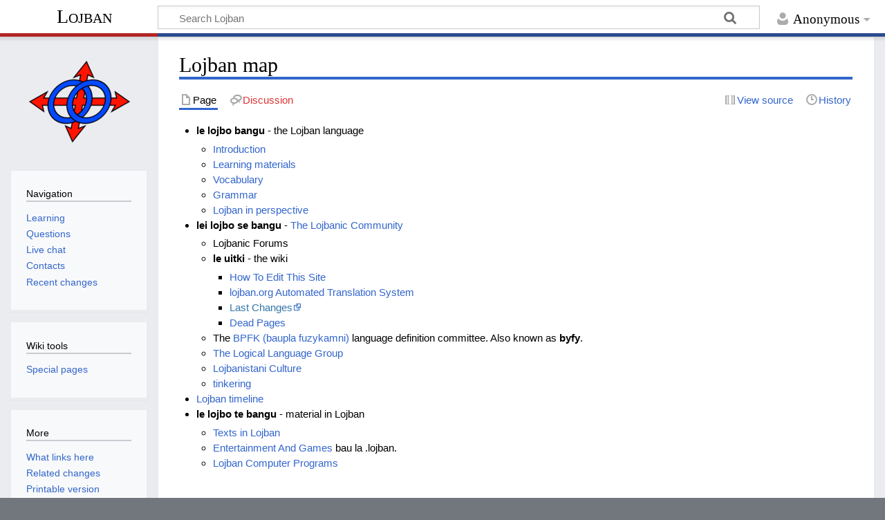

--- FILE ---
content_type: text/html; charset=UTF-8
request_url: https://mw.lojban.org/papri/Lojban_map
body_size: 5065
content:
<!DOCTYPE html>
<html class="client-nojs" lang="en" dir="ltr">
<head>
<meta charset="UTF-8"/>
<title>Lojban map - La Lojban</title>
<script>document.documentElement.className="client-js";RLCONF={"wgBreakFrames":false,"wgSeparatorTransformTable":["",""],"wgDigitTransformTable":["",""],"wgDefaultDateFormat":"dmy","wgMonthNames":["","January","February","March","April","May","June","July","August","September","October","November","December"],"wgRequestId":"e1c4d7b45768176eed65ecb9","wgCSPNonce":false,"wgCanonicalNamespace":"","wgCanonicalSpecialPageName":false,"wgNamespaceNumber":0,"wgPageName":"Lojban_map","wgTitle":"Lojban map","wgCurRevisionId":109383,"wgRevisionId":109383,"wgArticleId":1907,"wgIsArticle":true,"wgIsRedirect":false,"wgAction":"view","wgUserName":null,"wgUserGroups":["*"],"wgCategories":[],"wgPageContentLanguage":"en","wgPageContentModel":"wikitext","wgRelevantPageName":"Lojban_map","wgRelevantArticleId":1907,"wgIsProbablyEditable":false,"wgRelevantPageIsProbablyEditable":false,"wgRestrictionEdit":[],"wgRestrictionMove":[],"wgVisualEditor":{"pageLanguageCode":"en","pageLanguageDir":"ltr",
"pageVariantFallbacks":"en"},"wgULSAcceptLanguageList":[],"wgULSCurrentAutonym":"English","wgEditSubmitButtonLabelPublish":false,"wgULSPosition":"none","wgULSisCompactLinksEnabled":true};RLSTATE={"site.styles":"ready","user.styles":"ready","user":"ready","user.options":"loading","skins.timeless":"ready","ext.socialprofile.responsive":"ready","ext.visualEditor.desktopArticleTarget.noscript":"ready","ext.uls.interlanguage":"ready"};RLPAGEMODULES=["site","mediawiki.page.ready","skins.timeless.js","ext.visualEditor.desktopArticleTarget.init","ext.visualEditor.targetLoader","ext.uls.compactlinks","ext.uls.interface"];</script>
<script>(RLQ=window.RLQ||[]).push(function(){mw.loader.implement("user.options@1i9g4",function($,jQuery,require,module){mw.user.tokens.set({"patrolToken":"+\\","watchToken":"+\\","csrfToken":"+\\"});});});</script>
<link rel="stylesheet" href="/load.php?lang=en&amp;modules=ext.socialprofile.responsive%7Cext.uls.interlanguage%7Cext.visualEditor.desktopArticleTarget.noscript%7Cskins.timeless&amp;only=styles&amp;skin=timeless"/>
<script async="" src="/load.php?lang=en&amp;modules=startup&amp;only=scripts&amp;raw=1&amp;skin=timeless"></script>
<!--[if IE]><link rel="stylesheet" href="/resources/IE9fixes.css" media="screen"/><![endif]-->
<meta name="ResourceLoaderDynamicStyles" content=""/>
<link rel="stylesheet" href="/load.php?lang=en&amp;modules=site.styles&amp;only=styles&amp;skin=timeless"/>
<meta name="generator" content="MediaWiki 1.38.7"/>
<meta name="format-detection" content="telephone=no"/>
<meta name="viewport" content="width=device-width, initial-scale=1.0, user-scalable=yes, minimum-scale=0.25, maximum-scale=5.0"/>
<link rel="shortcut icon" href="/images/5/50/LojbanFavicon.ico"/>
<link rel="search" type="application/opensearchdescription+xml" href="/opensearch_desc.php" title="Lojban (en)"/>
<link rel="EditURI" type="application/rsd+xml" href="https://mw.lojban.org/api.php?action=rsd"/>
<link rel="alternate" type="application/atom+xml" title="Lojban Atom feed" href="/index.php?title=Special:RecentChanges&amp;feed=atom"/>
</head>
<body class="mediawiki ltr sitedir-ltr mw-hide-empty-elt ns-0 ns-subject page-Lojban_map rootpage-Lojban_map skin-timeless action-view skin--responsive"><div id="mw-wrapper"><div id="mw-header-container" class="ts-container"><div id="mw-header" class="ts-inner"><div id="user-tools"><div id="personal"><h2><span>Anonymous</span></h2><div id="personal-inner" class="dropdown"><div role="navigation" class="mw-portlet" id="p-personal" title="User menu" aria-labelledby="p-personal-label"><h3 id="p-personal-label" lang="en" dir="ltr">Not logged in</h3><div class="mw-portlet-body"><ul lang="en" dir="ltr"><li id="pt-login" class="mw-list-item"><a href="/index.php?title=Special:UserLogin&amp;returnto=Lojban+map" title="You are encouraged to log in; however, it is not mandatory [o]" accesskey="o"><span>Log in</span></a></li><li id="pt-createaccount" class="mw-list-item"><a href="/papri/Special:RequestAccount" title="You are encouraged to create an account and log in; however, it is not mandatory"><span>Request account</span></a></li></ul></div></div></div></div></div><div id="p-logo-text" class="mw-portlet" role="banner"><a id="p-banner" class="mw-wiki-title" href="/papri/Lojban">Lojban</a></div><div class="mw-portlet" id="p-search"><h3 lang="en" dir="ltr"><label for="searchInput">Search</label></h3><form action="/index.php" id="searchform"><div id="simpleSearch"><div id="searchInput-container"><input type="search" name="search" placeholder="Search Lojban" aria-label="Search Lojban" autocapitalize="none" title="Search Lojban [f]" accesskey="f" id="searchInput"/></div><input type="hidden" value="Special:Search" name="title"/><input type="submit" name="fulltext" value="Search" title="Search the pages for this text" id="mw-searchButton" class="searchButton mw-fallbackSearchButton"/><input type="submit" name="go" value="Go" title="Go to a page with this exact name if it exists" id="searchButton" class="searchButton"/></div></form></div></div><div class="visualClear"></div></div><div id="mw-header-hack" class="color-bar"><div class="color-middle-container"><div class="color-middle"></div></div><div class="color-left"></div><div class="color-right"></div></div><div id="mw-header-nav-hack"><div class="color-bar"><div class="color-middle-container"><div class="color-middle"></div></div><div class="color-left"></div><div class="color-right"></div></div></div><div id="menus-cover"></div><div id="mw-content-container" class="ts-container"><div id="mw-content-block" class="ts-inner"><div id="mw-content-wrapper"><div id="mw-content"><div id="content" class="mw-body" role="main"><div class="mw-indicators">
</div>
<h1 id="firstHeading" class="firstHeading mw-first-heading">Lojban map</h1><div id="bodyContentOuter"><div id="siteSub">From Lojban</div><div id="mw-page-header-links"><div role="navigation" class="mw-portlet tools-inline" id="p-namespaces" aria-labelledby="p-namespaces-label"><h3 id="p-namespaces-label" lang="en" dir="ltr">Namespaces</h3><div class="mw-portlet-body"><ul lang="en" dir="ltr"><li id="ca-nstab-main" class="selected mw-list-item"><a href="/papri/Lojban_map" title="View the content page [c]" accesskey="c"><span>Page</span></a></li><li id="ca-talk" class="new mw-list-item"><a href="/index.php?title=Talk:Lojban_map&amp;action=edit&amp;redlink=1" rel="discussion" title="Discussion about the content page (page does not exist) [t]" accesskey="t"><span>Discussion</span></a></li></ul></div></div><div role="navigation" class="mw-portlet tools-inline" id="p-more" aria-labelledby="p-more-label"><h3 id="p-more-label" lang="en" dir="ltr">More</h3><div class="mw-portlet-body"><ul lang="en" dir="ltr"><li id="ca-more" class="dropdown-toggle mw-list-item"><span>More</span></li></ul></div></div><div role="navigation" class="mw-portlet tools-inline" id="p-views" aria-labelledby="p-views-label"><h3 id="p-views-label" lang="en" dir="ltr">Page actions</h3><div class="mw-portlet-body"><ul lang="en" dir="ltr"><li id="ca-view" class="selected mw-list-item"><a href="/papri/Lojban_map"><span>Read</span></a></li><li id="ca-viewsource" class="mw-list-item"><a href="/index.php?title=Lojban_map&amp;action=edit" title="This page is protected.&#10;You can view its source [e]" accesskey="e"><span>View source</span></a></li><li id="ca-history" class="mw-list-item"><a href="/index.php?title=Lojban_map&amp;action=history" title="Past revisions of this page [h]" accesskey="h"><span>History</span></a></li></ul></div></div></div><div class="visualClear"></div><div id="bodyContent"><div id="contentSub"></div><div id="mw-content-text" class="mw-body-content mw-content-ltr" lang="en" dir="ltr"><div class="mw-parser-output"><ul><li><b>le lojbo bangu</b> - the Lojban language
<ul><li><a href="/papri/Lojban" title="Lojban">Introduction</a></li>
<li><a href="/papri/Learning/en" class="mw-redirect" title="Learning/en">Learning materials</a></li>
<li><a href="/papri/Vocabulary" class="mw-redirect" title="Vocabulary">Vocabulary</a></li>
<li><a href="/papri/Grammar" class="mw-redirect" title="Grammar">Grammar</a></li>
<li><a href="/papri/Lojban_in_perspective" class="mw-redirect" title="Lojban in perspective">Lojban in perspective</a></li></ul></li>
<li><b>lei lojbo se bangu</b> - <a href="/papri/The_Lojbanic_Community" class="mw-redirect" title="The Lojbanic Community">The Lojbanic Community</a>
<ul><li>Lojbanic Forums</li>
<li><b>le uitki</b> - the wiki
<ul><li><a href="/papri/How_To_Edit_This_Site" class="mw-redirect" title="How To Edit This Site">How To Edit This Site</a></li>
<li><a href="/papri/lojban.org_Automated_Translation_System" class="mw-redirect" title="lojban.org Automated Translation System">lojban.org Automated Translation System</a></li>
<li><a rel="nofollow" class="external text" href="https://mw.lojban.org/index.php/Special:RecentChanges">Last Changes</a></li>
<li><a href="/papri/Dead_Pages" class="mw-redirect" title="Dead Pages">Dead Pages</a></li></ul></li>
<li>The <a href="/papri/baupla_fuzykamni" class="mw-redirect" title="baupla fuzykamni">BPFK (baupla fuzykamni)</a> language definition committee.  Also known as <b>byfy</b>.</li>
<li><a href="/papri/The_Logical_Language_Group" class="mw-redirect" title="The Logical Language Group">The Logical Language Group</a></li>
<li><a href="/papri/Lojbanistani_Culture" title="Lojbanistani Culture">Lojbanistani Culture</a></li>
<li><a href="/papri/tinkering" title="tinkering">tinkering</a></li></ul></li>
<li><a href="/papri/Lojban_timeline" title="Lojban timeline">Lojban timeline</a></li>
<li><b>le lojbo te bangu</b> - material in Lojban
<ul><li><a href="/papri/te_gerna_la_lojban" title="te gerna la lojban">Texts in Lojban</a></li>
<li><a href="/papri/Entertainment_And_Games" class="mw-redirect" title="Entertainment And Games">Entertainment And Games</a> bau la .lojban.</li>
<li><a href="/papri/Lojban_Computer_Programs" class="mw-redirect" title="Lojban Computer Programs">Lojban Computer Programs</a></li></ul></li></ul>
<!-- 
NewPP limit report
Cached time: 20260125024816
Cache expiry: 86400
Reduced expiry: false
Complications: []
CPU time usage: 0.009 seconds
Real time usage: 0.010 seconds
Preprocessor visited node count: 1/1000000
Post‐expand include size: 0/10240000 bytes
Template argument size: 0/10240000 bytes
Highest expansion depth: 1/100
Expensive parser function count: 0/100
Unstrip recursion depth: 0/20
Unstrip post‐expand size: 0/5000000 bytes
-->
<!--
Transclusion expansion time report (%,ms,calls,template)
100.00%    0.000      1 -total
-->

<!-- Saved in parser cache with key mediawiki:pcache:idhash:1907-0!canonical and timestamp 20260125024816 and revision id 109383. Serialized with JSON.
 -->
</div></div><div class="printfooter">
Retrieved from "<a dir="ltr" href="https://mw.lojban.org/index.php?title=Lojban_map&amp;oldid=109383">https://mw.lojban.org/index.php?title=Lojban_map&amp;oldid=109383</a>"</div>
<div class="visualClear"></div></div></div></div></div><div id="content-bottom-stuff"><div id="catlinks" class="catlinks catlinks-allhidden" data-mw="interface"></div></div></div><div id="mw-site-navigation"><div id="p-logo" class="mw-portlet" role="banner"><a class="mw-wiki-logo fallback" href="/papri/Lojban" title="Visit the main page"></a></div><div id="site-navigation" class="sidebar-chunk"><h2><span>Navigation</span></h2><div class="sidebar-inner"><div role="navigation" class="mw-portlet" id="p-navigation" aria-labelledby="p-navigation-label"><h3 id="p-navigation-label" lang="en" dir="ltr">Navigation</h3><div class="mw-portlet-body"><ul lang="en" dir="ltr"><li id="n-tadni" class="mw-list-item"><a href="/papri/Lojban#Learning_Lojban"><span>Learning</span></a></li><li id="n-questioning" class="mw-list-item"><a href="/papri/Questions/en"><span>Questions</span></a></li><li id="n-Webchat" class="mw-list-item"><a href="/papri/Lojban_Live_Chat"><span>Live chat</span></a></li><li id="n-contacting" class="mw-list-item"><a href="/papri/Lojban#Connect_with_the_community"><span>Contacts</span></a></li><li id="n-recentchanges" class="mw-list-item"><a href="/papri/Special:RecentChanges" icon="recentChanges" title="A list of recent changes in the wiki [r]" accesskey="r"><span>Recent changes</span></a></li></ul></div></div></div></div><div id="site-tools" class="sidebar-chunk"><h2><span>Wiki tools</span></h2><div class="sidebar-inner"><div role="navigation" class="mw-portlet" id="p-tb" aria-labelledby="p-tb-label"><h3 id="p-tb-label" lang="en" dir="ltr">Wiki tools</h3><div class="mw-portlet-body"><ul lang="en" dir="ltr"><li id="t-specialpages" class="mw-list-item"><a href="/papri/Special:SpecialPages" title="A list of all special pages [q]" accesskey="q"><span>Special pages</span></a></li></ul></div></div></div></div></div><div id="mw-related-navigation"><div id="page-tools" class="sidebar-chunk"><h2><span>Page tools</span></h2><div class="sidebar-inner"><div role="navigation" class="mw-portlet emptyPortlet" id="p-cactions" title="More options" aria-labelledby="p-cactions-label"><h3 id="p-cactions-label" lang="en" dir="ltr">Page tools</h3><div class="mw-portlet-body"><ul lang="en" dir="ltr"></ul></div></div><div role="navigation" class="mw-portlet emptyPortlet" id="p-userpagetools" aria-labelledby="p-userpagetools-label"><h3 id="p-userpagetools-label" lang="en" dir="ltr">User page tools</h3><div class="mw-portlet-body"><ul lang="en" dir="ltr"></ul></div></div><div role="navigation" class="mw-portlet" id="p-pagemisc" aria-labelledby="p-pagemisc-label"><h3 id="p-pagemisc-label" lang="en" dir="ltr">More</h3><div class="mw-portlet-body"><ul lang="en" dir="ltr"><li id="t-whatlinkshere" class="mw-list-item"><a href="/papri/Special:WhatLinksHere/Lojban_map" title="A list of all wiki pages that link here [j]" accesskey="j"><span>What links here</span></a></li><li id="t-recentchangeslinked" class="mw-list-item"><a href="/papri/Special:RecentChangesLinked/Lojban_map" rel="nofollow" title="Recent changes in pages linked from this page [k]" accesskey="k"><span>Related changes</span></a></li><li id="t-print" class="mw-list-item"><a href="javascript:print();" rel="alternate" title="Printable version of this page [p]" accesskey="p"><span>Printable version</span></a></li><li id="t-permalink" class="mw-list-item"><a href="/index.php?title=Lojban_map&amp;oldid=109383" title="Permanent link to this revision of the page"><span>Permanent link</span></a></li><li id="t-info" class="mw-list-item"><a href="/index.php?title=Lojban_map&amp;action=info" title="More information about this page"><span>Page information</span></a></li><li id="t-pagelog" class="mw-list-item"><a href="/index.php?title=Special:Log&amp;page=Lojban+map"><span>Page logs</span></a></li></ul></div></div></div></div></div><div class="visualClear"></div></div></div><div id="mw-footer-container" class="mw-footer-container ts-container"><div id="mw-footer" class="mw-footer ts-inner" role="contentinfo" lang="en" dir="ltr"><ul id="footer-icons"><li id="footer-poweredbyico" class="footer-icons"><a href="https://www.mediawiki.org/"><img src="/resources/assets/poweredby_mediawiki_88x31.png" alt="Powered by MediaWiki" srcset="/resources/assets/poweredby_mediawiki_132x47.png 1.5x, /resources/assets/poweredby_mediawiki_176x62.png 2x" width="88" height="31" loading="lazy"/></a></li></ul><div id="footer-list"><ul id="footer-info"><li id="footer-info-lastmod"> This page was last edited on 6 October 2014, at 14:17.</li></ul></div><div class="visualClear"></div></div></div></div><script>(RLQ=window.RLQ||[]).push(function(){mw.log.warn("This page is using the deprecated ResourceLoader module \"skins.timeless\".\n[1.37] The use of the `content-thumbnails` feature with ResourceLoaderSkinModule is deprecated. Use `content-media` instead. More information can be found at [[mw:Manual:ResourceLoaderSkinModule]]. ");mw.config.set({"wgPageParseReport":{"limitreport":{"cputime":"0.009","walltime":"0.010","ppvisitednodes":{"value":1,"limit":1000000},"postexpandincludesize":{"value":0,"limit":10240000},"templateargumentsize":{"value":0,"limit":10240000},"expansiondepth":{"value":1,"limit":100},"expensivefunctioncount":{"value":0,"limit":100},"unstrip-depth":{"value":0,"limit":20},"unstrip-size":{"value":0,"limit":5000000},"timingprofile":["100.00%    0.000      1 -total"]},"cachereport":{"timestamp":"20260125024816","ttl":86400,"transientcontent":false}}});});</script><script>(RLQ=window.RLQ||[]).push(function(){mw.config.set({"wgBackendResponseTime":23470});});</script><script defer src="https://static.cloudflareinsights.com/beacon.min.js/vcd15cbe7772f49c399c6a5babf22c1241717689176015" integrity="sha512-ZpsOmlRQV6y907TI0dKBHq9Md29nnaEIPlkf84rnaERnq6zvWvPUqr2ft8M1aS28oN72PdrCzSjY4U6VaAw1EQ==" data-cf-beacon='{"version":"2024.11.0","token":"ece39c6af819443492c630e26eb32f8f","r":1,"server_timing":{"name":{"cfCacheStatus":true,"cfEdge":true,"cfExtPri":true,"cfL4":true,"cfOrigin":true,"cfSpeedBrain":true},"location_startswith":null}}' crossorigin="anonymous"></script>
</body></html>